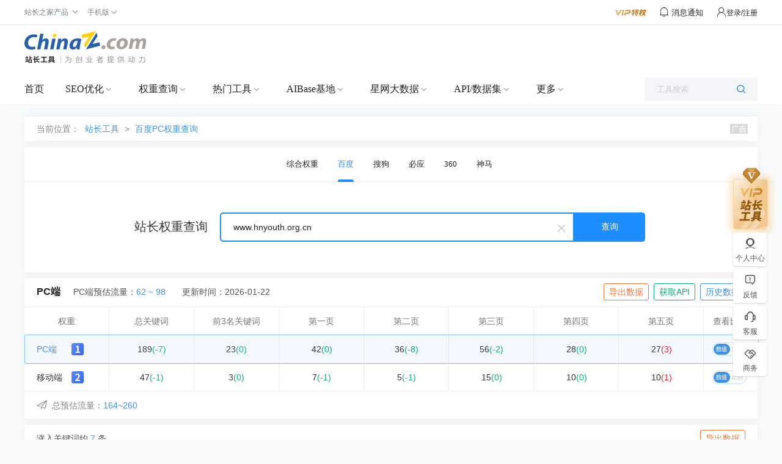

--- FILE ---
content_type: text/html; charset=utf-8
request_url: https://rank.chinaz.com/ajaxseo.aspx?t=getrank&callback=jQuery1113024181005314317816_1769075533104&host=www.hnyouth.org.cn&secretkey=U3lc06M02BYCU0AoHkKU4jlOi|nhpdZFbWwqEDC4~~oz5FVoj7RvaDRM8kkNNj3VhHQjex2chJ4=&k=198c7994ccb4d63ab4cd6c7545f4d52e&dskey=723978109715521080794327731253&_=1769075533105
body_size: 498
content:
jQuery1113024181005314317816_1769075533104({"StateCode":1,"Message":"成功","Result":[{"rank":1,"uvmin":"62","uvmax":"98","cur":{"kw":189,"top3":23,"p1":42,"p2":36,"p3":56,"p4":28,"p5":27},"lst":{"kw":196,"top3":23,"p1":42,"p2":44,"p3":58,"p4":28,"p5":24},"r":"-3.57","rt3":"0","r1":"0","r2":"-18.18","r3":"-3.45","r4":"0","r5":"12.5"},{"rank":2,"uvmin":"102","uvmax":"162","cur":{"kw":47,"top3":3,"p1":7,"p2":5,"p3":15,"p4":10,"p5":10},"lst":{"kw":48,"top3":3,"p1":8,"p2":6,"p3":15,"p4":10,"p5":9},"r":"-2.08","rt3":"0","r1":"-12.5","r2":"-16.67","r3":"0","r4":"0","r5":"11.11"}],"Total":0,"TotalPages":0})